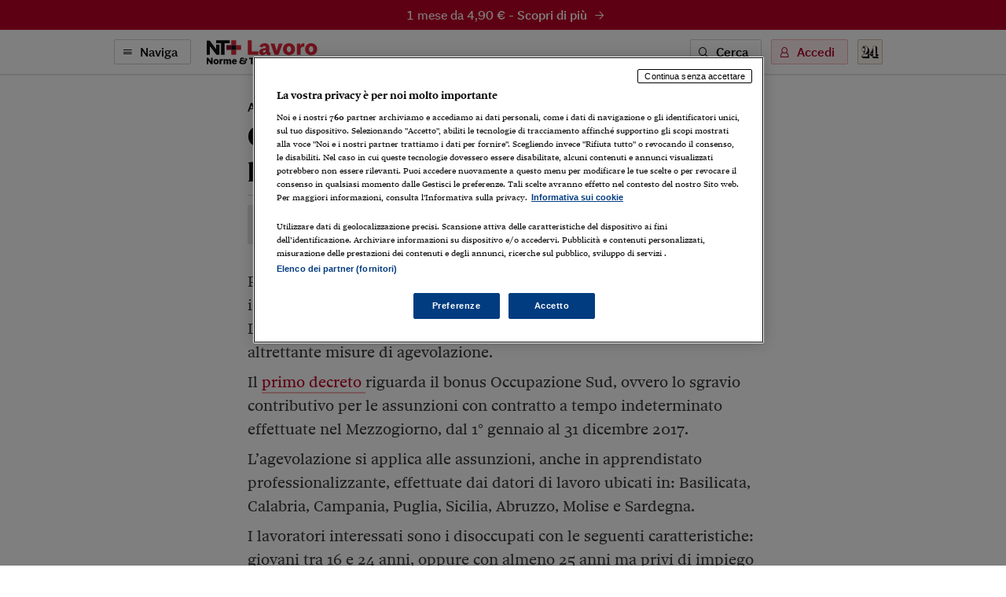

--- FILE ---
content_type: application/javascript
request_url: https://tags.tiqcdn.com/utag/ilsole24ore/main/prod/utag.45.js?utv=ut4.46.202312211730
body_size: 829
content:
//tealium universal tag - utag.45 ut4.0.202601130836, Copyright 2026 Tealium.com Inc. All Rights Reserved.
try{(function(id,loader){var u={};utag.o[loader].sender[id]=u;if(utag===undefined){utag={};}if(utag.ut===undefined){utag.ut={};}if(utag.ut.loader===undefined){u.loader=function(o){var a,b,c,l;a=document;if(o.type==="iframe"){b=a.createElement("iframe");b.setAttribute("height","1");b.setAttribute("width","1");b.setAttribute("style","display:none");b.setAttribute("src",o.src);}else if(o.type==="img"){utag.DB("Attach img: "+o.src);b=new Image();b.src=o.src;return;}else{b=a.createElement("script");b.language="javascript";b.type="text/javascript";b.async=1;b.charset="utf-8";b.src=o.src;}if(o.id){b.id=o.id;}if(typeof o.cb==="function"){if(b.addEventListener){b.addEventListener("load",function(){o.cb();},false);}else{b.onreadystatechange=function(){if(this.readyState==="complete"||this.readyState==="loaded"){this.onreadystatechange=null;o.cb();}};}}l=o.loc||"head";c=a.getElementsByTagName(l)[0];if(c){utag.DB("Attach to "+l+": "+o.src);if(l==="script"){c.parentNode.insertBefore(b,c);}else{c.appendChild(b);}}};}else{u.loader=utag.ut.loader;}
u.ev={'view':1};u.initialized=false;u.map={};u.extend=[];u.send=function(a,b){if(u.ev[a]||u.ev.all!==undefined){var c,d,e,f,i;u.data={};for(d in utag.loader.GV(u.map)){if(b[d]!==undefined&&b[d]!==""){e=u.map[d].split(",");for(f=0;f<e.length;f++){u.data[e[f]]=b[d];}}}
function deleteMyCookie(name){var urlComponents=window.location.hostname.split(".");var secondLevelDomain="."+
urlComponents[urlComponents.length-2]+
"."+
urlComponents[urlComponents.length-1];console.log("Deleting cookie "+name+" domain "+secondLevelDomain);document.cookie=name+"="+
"; path=/"+
"; domain="+secondLevelDomain+
"; expires=Thu, 01 Jan 1970 00:00:01 GMT";document.cookie=name+"="+
"; expires=Thu, 01 Jan 1970 00:00:01 GMT";}
var keyValuePairs=document.cookie.split(/; */);for(var i=0;i<keyValuePairs.length;i++){var cookiename=keyValuePairs[i].substring(0,keyValuePairs[i].indexOf('='));var cookievalue=keyValuePairs[i].substring(keyValuePairs[i].indexOf('=')+1);if((cookiename==='_ssh'&&cookievalue.length>=200)||(cookiename==='_k5a'&&cookievalue.length>=1500)){console.log('cookie:',cookiename,cookievalue,cookievalue.length);deleteMyCookie(cookiename);}}
}};utag.o[loader].loader.LOAD(id);})("45","ilsole24ore.main");}catch(error){utag.DB(error);}


--- FILE ---
content_type: application/javascript; charset=UTF-8
request_url: https://ntpluslavoro.ilsole24ore.com/_next/static/chunks/4583-3e53bb47f75a3066.js
body_size: 5976
content:
"use strict";(self.webpackChunk_N_E=self.webpackChunk_N_E||[]).push([[4583],{94446:function(e,n,s){s.d(n,{Z:function(){return L}});var t=s(85893),l=s(67294),i=s(45697),a=s.n(i),o=s(93336),c=s(93967),r=s.n(c),d=s(11163),u=s(77492),m=s(74621),p=s(23133),h=s(56305),x=s(15849),g=s(15e3),j=s(69325);function N(e){let{item:n,children:s,target:i}=e,{lock:a}=(0,l.useContext)(p.Z);if(!n)return null;let{titolo:o,locked:c}=n,r=(0,h.s)(n),d=r&&r.as?"".concat((0,j.i2)()).concat(r.as):null,N=()=>{(0,x.I)({link_id:"strumenti",event_type:"preferiti"}),window.saveBookmark(o||document.title,d||document.location.href,(0,j.gt)())};return(0,t.jsxs)(l.Fragment,{children:[(0,t.jsx)(u.Z,{id:i,className:"ltool ltool--line",onClick:a(c,e=>(e.preventDefault(),"undefined"==typeof saveBookmark?((0,g.Z)((0,j.FY)(),"scriptmy24"),setTimeout(()=>{N()},1e3)):N(),!1)),"aria-label":"Salva",children:(0,t.jsx)(m.Z,{icon:"bookmark"})}),s]})}N.defaultProps={item:null,children:null,target:"save"},N.propTypes={item:a().shape({titolo:a().string,locked:a().bool}),children:a().node,target:a().string};var v=s(67955),f=s(98842),b=s(28055),k=s(38824);let w=e=>{e.preventDefault();let n=e.currentTarget.dataset.type,s="",t=document.location.href,l=document.title;switch(n){case"wa":s="https://api.whatsapp.com/send?text=".concat(encodeURIComponent(t));break;case"tw":s="https://twitter.com/intent/tweet?url=".concat(encodeURIComponent(t)).concat(l?"&text=".concat(encodeURIComponent(l)," @sole24ore"):"");break;case"fb":s="https://www.facebook.com/sharer/sharer.php?u=".concat(encodeURIComponent(t)).concat(l?"&quote=".concat(encodeURIComponent(l)):"");break;case"in":s="https://www.linkedin.com/shareArticle?mini=true&url=".concat(encodeURIComponent(t)).concat(l?"&title=".concat(encodeURIComponent(l)):"");break;case"mail":s="mailto:?".concat(l?"subject=".concat(l," - Il Sole 24 Ore&"):"","body=").concat(t)}window.open(s),(0,x.I)({link_id:"social share",event_type:n})};function y(e){let{item:n,children:s,target:i}=e,{lock:a}=(0,l.useContext)(p.Z),[o,c]=(0,l.useState)(!1),{locked:r}=n;return(0,t.jsx)(l.Fragment,{children:(0,t.jsxs)(v.Z,{isOpen:o,toggle:a(r,()=>c(e=>!e)),tag:"div","aria-label":"Condividi",children:[(0,t.jsx)(f.Z,{id:i,className:"ltool ltool--line",children:(0,t.jsx)(m.Z,{icon:"share"})}),s,(0,t.jsx)(b.Z,{className:"dropdown-menu--bubble",tag:"div",children:(0,t.jsx)(k.Z,{tag:"div",children:(0,t.jsxs)("div",{className:"ltool-block",children:[(0,t.jsx)(u.Z,{className:"ltool","data-type":"fb",onClick:w,children:(0,t.jsx)(m.Z,{icon:"facebook icon--social"})}),(0,t.jsx)(u.Z,{className:"ltool","data-type":"tw",onClick:w,children:(0,t.jsx)(m.Z,{icon:"twitter icon--social"})}),(0,t.jsx)(u.Z,{className:"ltool","data-type":"in",onClick:w,children:(0,t.jsx)(m.Z,{icon:"linkedin icon--social"})}),(0,t.jsx)("br",{}),(0,t.jsx)(u.Z,{className:"ltool","data-type":"mail",onClick:w,children:(0,t.jsx)(m.Z,{icon:"mail-small icon--social"})}),(0,t.jsx)(u.Z,{className:"ltool","data-type":"wa",onClick:w,children:(0,t.jsx)(m.Z,{icon:"whatsapp icon--social"})})]})})})]})})}function C(e){let{item:n,children:s,target:i}=e,{lock:a}=(0,l.useContext)(p.Z),{locked:o}=n;return(0,t.jsxs)(l.Fragment,{children:[(0,t.jsx)(u.Z,{id:i,className:"ltool ltool--line",onClick:a(o,e=>{e.preventDefault(),(0,x.I)({link_id:"strumenti",event_type:"stampa"}),setTimeout(()=>{window.print()},100)}),"aria-label":"Stampa",children:(0,t.jsx)(m.Z,{icon:"print"})}),s]})}y.defaultProps={children:null,target:"share",item:{}},y.propTypes={children:a().node,target:a().string,item:a().shape({locked:a().bool})},C.defaultProps={children:null,target:"print",item:{}},C.propTypes={children:a().node,target:a().string,item:a().shape({locked:a().bool})};let Z=e=>{let{target:n,text:s}=e,[i,a]=(0,l.useState)(!1);return(0,t.jsx)(o.Z,{placement:"bottom",isOpen:i,target:n,toggle:()=>a(!i),trigger:"hover focus",children:s})},S=[{Tool:C,target:"print",text:"Stampa"},{Tool:y,target:"share",text:"Condividi"},{Tool:N,target:"save",text:"Salva"}];function L(e){let{query:{isApp:n}}=(0,d.useRouter)();if(n)return null;let{inHeader:s,printHide:l}=e;return(0,t.jsx)("ul",{className:r()("list-inline",{"top-list":s}),children:S.map((n,i)=>{let{Tool:a,target:o,text:c}=n;return(0,t.jsx)("li",{className:r()("list-inline-item",{"d-print-none":l,"list-inline-item-md-last":s&&1===i,"d-none d-md-inline-block":s&&2===i}),children:(0,t.jsx)(a,{...e,target:o,children:(0,t.jsx)(Z,{target:o,text:c})})},"".concat(c,"-").concat(o))})})}L.defaultProps={forMobile:!1},L.propTypes={forMobile:a().bool},Z.defaultProps={target:null,text:null,forMobile:!1},Z.propTypes={target:a().string,text:a().string,forMobile:a().bool}},84583:function(e,n,s){s.d(n,{Z:function(){return V}});var t=s(85893),l=s(67294),i=s(45697),a=s.n(i),o=s(18578),c=s(13781),r=s(23133);function d(e){let{setSearchModalOpen:n,className:s}=e;return(0,t.jsxs)("button",{className:s,type:"button",onClick:()=>n(!0),"aria-label":"Ricerca","aria-haspopup":"dialog",children:["Cerca",(0,t.jsx)("span",{className:"icon icon-search"})]})}var u=s(11163),m=s(2811),p=s(8493);function h(e){let{className:n,smallOnly:s}=e,{openModal:i,toggleModal:a}=(0,l.useContext)(r.Z),{query:{isApp:o}}=(0,u.useRouter)();function c(){return i===m.zr.LOGIN?a(m.zr.NONE):o?void(0,p.LU)("SHOW_LOGIN"):a(m.zr.LOGIN)}return s?(0,t.jsx)("div",{className:"huser d-md-none ",children:(0,t.jsx)("button",{className:"ltool ltool--light d-md-none","data-target":"#modal-login",onClick:c,"data-toggle":"modal",children:(0,t.jsx)("span",{className:"icon icon-user"})})}):(0,t.jsxs)("div",{className:"huser ",children:[(0,t.jsxs)("button",{className:"btn btn--light btn--icon-left d-none d-md-block",onClick:c,type:"button","aria-haspopup":"dialog",tabIndex:"0",role:"button",children:["Accedi",(0,t.jsx)("span",{className:"icon icon-user"})]}),(0,t.jsx)("button",{className:"ltool ltool--light d-md-none",onClick:c,children:(0,t.jsx)("span",{className:"icon icon-user"})})]})}h.defaultProps={smallOnly:!1},h.propTypes={smallOnly:a().bool};var x=s(36029),g=s(69325);function j(){let{asPath:e}=(0,u.useRouter)(),n=e||(0,g.i2)(),s="".concat((0,g.p4)(),"/utenti/authfiles/logoff.aspx?RURL=").concat(n.startsWith("http")?n:"".concat((0,g.i2)()).concat(n));return(0,t.jsxs)("a",{className:"link-icon link-icon--big",href:s,children:[(0,t.jsx)("span",{className:"icon icon-logout"}),"Log-out"]})}function N(e,n){if(e.current){let s=e.current,t=e.current.querySelector(".dropdown-menu");n?(s.classList.add("show"),s.style.position="relative",t.classList.add("show"),t.style.whiteSpace="nowrap"):(s.classList.remove("show"),s.removeAttribute("style"),t.classList.remove("show"),t.removeAttribute("style"))}}function v(e,n,s,t,l,i,a,o){!(e>=n-5&&e<=n+5)&&(s||l||a)&&(s&&t(!1),l&&i(!1),a&&o(!1))}function f(e,n,s,t,l,i,a){let o=document,{target:c}=e,r=c.classList,d=null,u=[];if(n&&(d=o.querySelectorAll(".main-menu"),u=["icon-menu","search-menu"]),t&&(d=o.querySelectorAll(".dropdown-container"),u=[".show"]),i&&(d=o.querySelectorAll(".huser.dropdown"),u=["show"]),d){let e=Object.values(r).some(e=>u.indexOf(e)>=0),o=!1;d.forEach(function(e){e.contains(c)&&(o=e.contains(c))}),o||e||(n&&s(!1),t&&l(!1),i&&a(!1))}}var b=s(6433);function k(e){let{smallOnly:n}=e,{friendlyname:s}=(0,l.useContext)(r.Z),[i,a]=(0,l.useState)(!1),[d,u]=(0,l.useState)(0),{y:m}=(0,o.Z)(),p=l.createRef(),{breakpoint:h}=(0,l.useContext)(c.Z),x=(0,b.EG)(h);function g(){a(!i),u(m)}return(0,l.useEffect)(()=>{N(p,i)},[i]),(0,l.useEffect)(()=>{let e=()=>{v(m,d,!1,null,!1,null,i,a)},n=e=>{f(e,!1,null,!1,null,i,a)};return window.addEventListener("scroll",e,{passive:!0}),document.addEventListener("mousedown",n),()=>{window.removeEventListener("scroll",e),document.removeEventListener("mousedown",n)}}),(0,t.jsxs)("div",{className:"huser dropdown ".concat(n?"d-md-none":""),ref:p,children:[x?(0,t.jsxs)("button",{type:"button",className:"btn btn--line btn--icon-right btn--dropdown d-none d-md-block",onClick:g,children:[s,(0,t.jsx)("span",{className:"icon icon-chevron-down"})]}):(0,t.jsx)("button",{type:"button",className:"ltool ltool--light d-lg-none",onClick:g,children:(0,t.jsxs)("span",{className:"icon icon--multi icon-user-logged",children:[(0,t.jsx)("span",{className:"path1"}),(0,t.jsx)("span",{className:"path2"})]})}),(0,t.jsxs)("div",{className:"dropdown-menu dropdown-menu-right show dropdown-menu-user",children:[(0,t.jsx)("p",{className:"huser-fullname d-lg-none",children:s}),(0,t.jsxs)("ul",{className:"list",children:[(0,t.jsx)("li",{className:"list-item",children:(0,t.jsxs)("a",{className:"link-icon",href:"https://areautente.ilsole24ore.com/#home",children:[(0,t.jsx)("span",{className:"icon icon-products"})," I miei prodotti"]})}),(0,t.jsx)("li",{className:"list-item",children:(0,t.jsxs)("a",{className:"link-icon",href:"https://areautente.ilsole24ore.com/#profilo",children:[(0,t.jsx)("span",{className:"icon icon-user"})," Il mio profilo"]})}),(0,t.jsx)("li",{className:"list-item",children:(0,t.jsxs)("a",{className:"link-icon",href:"https://areautente.ilsole24ore.com/#archivio",children:[(0,t.jsx)("span",{className:"icon icon-bookmark"})," Il mio archivio"]})}),(0,t.jsx)("li",{className:"list-item",children:(0,t.jsxs)("a",{className:"link-icon",href:"https://areautente.ilsole24ore.com/#newsletter",children:[(0,t.jsx)("span",{className:"icon icon-mail"})," Newsletter & Alert"]})})]}),(0,t.jsx)("div",{className:"dropdown-menu-foot",children:(0,t.jsx)(j,{})})]})]})}k.defaultProps={smallOnly:!1},k.propTypes={smallOnly:a().bool};var w=s(93967),y=s.n(w),C=s(90473),Z=s(15849);function S(e){let{article:n,isShort:s}=e,{subscribe:i}=(0,g.Mm)(),{blockMask:a,query:o,route:r}=(0,l.useContext)(c.Z),{query:{isApp:d}}=(0,u.useRouter)();return(0,t.jsxs)("a",{className:"btn btn--brand btn--icon-right ".concat(s?"":"btn--promo"),onClick:function(){d?(0,p.LU)("OPEN_LANDING"):(0,Z.I)({link_id:"abbonati",event_type:"abbonati-testata"})},href:"".concat((0,g.W1)()).concat(i).concat((0,p.nA)(o,r,n),"&").concat((0,p.qC)(o)),target:"_blank",children:[a&&a.bloccoOfferta.promo,!s&&(0,t.jsxs)(l.Fragment,{children:["\xa0- ",(0,t.jsx)("strong",{children:"Scopri di pi\xf9"})]}),(0,t.jsx)("span",{className:"icon icon-arrow-right"})]})}function L(e){let{className:n}=e,{isLogged:s,isPay:i}=(0,l.useContext)(r.Z);return(0,t.jsxs)(l.Fragment,{children:[!i&&(0,t.jsx)(S,{isShort:!0}),(0,t.jsx)("div",{className:"d-none d-md-block",children:s?(0,t.jsx)(k,{}):(0,t.jsx)(h,{className:n})})]})}function O(){let{breakpoint:e}=(0,l.useContext)(c.Z),{isPay:n}=(0,l.useContext)(r.Z),[s,i]=(0,l.useState)(!1),[a,d]=(0,l.useState)(0),{y:u}=(0,o.Z)(),m=l.createRef();(0,b.EL)(e);let p=(0,b.em)(e);return((0,l.useEffect)(()=>{N(m,s)},[s]),(0,l.useEffect)(()=>{let e=()=>{v(u,a,!1,null,s,i,!1,null)},n=e=>{f(e,!1,null,s,i,!1,null)},t=e=>{"Escape"===e.key&&f(e,!1,null,s,i,!1,null)};return window.addEventListener("scroll",e,{passive:!0}),document.addEventListener("mouseup",n),document.addEventListener("keyup",t),()=>{window.removeEventListener("scroll",e),document.removeEventListener("mouseup",n),document.removeEventListener("keyup",t)}}),p&&n)?null:(0,t.jsxs)(l.Fragment,{children:[(0,t.jsx)("div",{className:"topl d-md-none",children:(0,t.jsx)(S,{})}),(0,t.jsx)("div",{className:"topd d-none d-md-block",children:(0,t.jsx)("div",{className:"container",children:(0,t.jsxs)("div",{className:"topd-wrapper",children:[(0,t.jsxs)("div",{className:"topd-btns",children:[(0,t.jsx)("a",{className:"topd-sole",href:"".concat((0,g.kH)()),children:(0,t.jsx)("span",{className:"ntlist-link-img ntlist-link-img--sole",children:(0,t.jsx)("img",{src:"/img/ilsole24ore-o.svg",alt:"il Sole 24 Ore"})})}),(0,t.jsxs)("div",{className:"topd-dropdown dropdown",ref:m,children:[(0,t.jsxs)("button",{type:"button",className:"top-link top-link--icon",onClick:function(){i(!s),d(0)},"data-toggle":"dropdown","aria-expanded":s,children:["Altri NT+ ",(0,t.jsx)("span",{className:y()("icon",{"icon-chevron-down":!s,"icon-chevron-up":s})})]}),(0,t.jsx)("div",{className:"dropdown-menu",children:(0,t.jsx)("ul",{className:"list list--sep",children:(0,t.jsx)(C.Z,{inDropdown:!0})})})]})]}),(0,t.jsx)("div",{className:"topd-btns",children:(0,t.jsx)(L,{})})]})})})]})}function E(){let[e,n]=(0,l.useState)(!1),[s,i]=(0,l.useState)(0),{y:a}=(0,o.Z)(),r=l.createRef(),{NTplusCurrent:{menuTestata:d,menu:u}}=l.useContext(c.Z)||{},m=d&&d.reduce((e,n)=>("Sezioni"===n.label?n&&n.children.map(n=>e.push({slug:n.slug,titolo:n.label,external:n.external,url:n.url,class:n.colorClass,type:n.type,uuid:n.uuid,highlight:n.highlight})):e.push({slug:n.slug,titolo:n.label,external:n.external,url:n.url,class:n.colorClass,type:n.type,uuid:n.uuid,highlight:n.highlight}),e),[]);function p(){n(!e),i(a)}function h(e){return e.external?[e.url,e.url]:"rubrica"===e.type?["/rubriche/[uuid]","/rubriche/".concat(e.slug,"-").concat(e.uuid)]:["/sez/[sezione]","/sez/".concat(e.slug)]}return(0,l.useEffect)(()=>{N(r,e)},[e]),(0,l.useEffect)(()=>{let t=()=>{v(a,s,!1,null,e,n,!1,null)},l=s=>{f(s,!1,null,e,n,!1,null)};return window.addEventListener("scroll",t,{passive:!0}),document.addEventListener("mouseup",l),()=>{window.removeEventListener("scroll",t),document.removeEventListener("mouseup",l)}}),(0,t.jsx)(l.Fragment,{children:m&&m.map((e,n)=>{let[s,i]=h(e);return(0,t.jsxs)(l.Fragment,{children:[(0,t.jsx)("li",{className:y()("list-inline-item",{"d-none d-xl-inline-block":n+1>5,[e.class]:e.class}),children:(0,t.jsx)(x.Z,{href:s,as:i,className:y()("top-link",{clr:e.class&&!e.highlight,"top-link--pill bgr":e.highlight}),children:e.titolo})}),n===m.length-1&&(0,t.jsxs)("li",{className:"list-inline-item dropdown d-xl-none",ref:r,children:[(0,t.jsxs)("button",{type:"button",className:"top-link top-link--icon",onClick:p,children:["Altre",(0,t.jsx)("span",{className:"icon icon-chevron-down"})]}),(0,t.jsx)("div",{className:"dropdown-menu dropdown-menu-right",children:(0,t.jsx)("ul",{className:"list",children:m.slice(5).map((e,n)=>{let[s,l]=h(e);return(0,t.jsx)("li",{className:y()("list-item",{[e.class]:e.class}),children:(0,t.jsx)(x.Z,{href:s,as:l,className:y()("top-link",{clr:e.class&&!e.highlight,"top-link--pill bgr":e.highlight}),children:e.titolo})},e.slug)})})})]})]},e.slug)})})}S.defaultProps={isShort:!1},S.propTypes={isShort:a().bool},L.defaultProps={inHome:!1},L.propTypes={inHome:a().bool};var R=s(80456);function I(e){let{setSearchModalOpen:n,logo:s,name:i,rivistaSlug:a}=e,{isLogged:o}=(0,l.useContext)(r.Z);return(0,t.jsxs)(l.Fragment,{children:[(0,t.jsx)(O,{}),(0,t.jsx)("div",{className:"toph",children:(0,t.jsx)("div",{className:"container",children:(0,t.jsxs)("div",{className:"toph-wrapper toph-wrapper--main ".concat(a&&"toph-wrapper--enrich"),children:[(0,t.jsx)("button",{className:"ltool d-md-none",type:"button",onClick:R.A,"data-toggle-class":"is-sidemenu-in",children:(0,t.jsx)("span",{className:"icon icon-menu"})}),(0,t.jsxs)("button",{className:"btn btn--txt btn--icon-left d-none d-md-block",type:"button",onClick:R.A,"data-toggle-class":"is-sidemenu-in","aria-label":"Naviga","aria-haspopup":"dialog",children:["Naviga",(0,t.jsx)("span",{className:"icon icon-menu"})]}),(0,t.jsxs)("div",{className:"top-logo-wrapper",children:[(0,t.jsxs)("button",{type:"button",className:"top-logo",children:[(0,t.jsx)("img",{className:"d-none d-md-block",src:"/img/".concat(s,"--home.svg"),alt:i}),(0,t.jsx)("img",{className:"d-md-none",src:"/img/".concat(s,"--centred.svg"),alt:i})]}),a&&(0,t.jsxs)("div",{className:"top-logo-more",children:[(0,t.jsx)("span",{className:"top-logo-more-label",children:"con gli arricchimenti di"}),(0,t.jsx)(x.Z,{href:"/riviste/[slug]",as:"/riviste/".concat(a),children:(0,t.jsx)("img",{className:"ahead-mag-img",src:"/img/riviste/".concat(a,".svg"),alt:(0,p.dy)(a)})})]})]}),o?(0,t.jsx)(k,{smallOnly:!0}):(0,t.jsx)(h,{smallOnly:!0}),(0,t.jsx)(d,{className:"btn btn--txt btn--icon-left d-none d-md-block",setSearchModalOpen:n})]})})}),(0,t.jsx)("div",{className:"topm d-none d-md-block",children:(0,t.jsx)("div",{className:"container-fluid",children:(0,t.jsx)("div",{className:"topm-wrapper",children:(0,t.jsx)("ul",{className:"list-inline top-list",children:(0,t.jsx)(E,{})})})})})]})}I.defaultProps={name:null},I.propTypes={logo:a().string.isRequired,name:a().string};var T=s(2128);let z=new Date;function _(e){let{query:n}=e,{route:s,asPath:i}=(0,u.useRouter)(),{rivistaSlug:a}=(0,g.Mm)(),{NTplusCurrent:o}=(0,l.useContext)(c.Z),{menuRivista:r}=o;return(0,t.jsx)("div",{className:"topm topm--mag",children:(0,t.jsx)("div",{className:"container",children:(0,t.jsx)("div",{className:"topm-wrapper",children:(0,t.jsx)("ul",{className:"list-inline top-list",children:r[0]&&(0,t.jsxs)(l.Fragment,{children:[r[0].children.map(e=>(0,t.jsx)("li",{className:"list-inline-item",children:(0,t.jsx)(T.Z,{html:e.label,children:(0,t.jsx)(x.Z,{className:"top-link ".concat(decodeURIComponent(e.url)===decodeURIComponent(i)?"is-active":""),href:function(e){if(-1===e.indexOf("riviste"))return"/sez/[sezione]";let n=e.split("/").length;return 5===n?"/riviste/[slug]/sez/[sezione]":6===n?"/riviste/[slug]/sez/[sezione]/[tipologiaRivista]":7===n?"/riviste/[slug]/sez/[sezione]/[tipologiaRivista]/[sottosezione]":""}(e.url),as:decodeURIComponent(e.url)})})},e.key)),n&&"guida-al-lavoro"===n.slug&&(0,t.jsx)("li",{className:"list-inline-item ml-auto",children:(0,t.jsxs)(x.Z,{className:"top-link ".concat(s.indexOf("scadenzario")>-1?"is-active":""),href:"/riviste/[slug]/scadenzario/[year]/[month]",as:"/riviste/".concat(n&&n.slug||a,"/scadenzario/").concat(z.getFullYear(),"/").concat(z.getMonth()+1),children:[(0,t.jsx)("span",{className:"icon icon-calendar"}),"Scadenzario"]})},"scadenzario"),(0,t.jsx)("li",{className:n&&"guida-al-lavoro"===n.slug?"list-inline-item":"list-inline-item ml-auto",children:(0,t.jsxs)(x.Z,{className:"top-link ".concat(s.indexOf("argomenti")>-1?"is-active":""),href:"/riviste/[slug]/argomenti",as:"/riviste/".concat(n&&n.slug||a,"/argomenti"),children:[(0,t.jsx)("span",{className:"icon icon-tag"}),"Argomenti"]})},"argomenti"),(0,t.jsx)("li",{className:"list-inline-item",children:(0,t.jsx)(x.Z,{className:"top-link top-link--pill",href:"/riviste/[slug]/archivio",as:"/riviste/".concat(n&&n.slug||a,"/archivio"),children:"Archivio"})},"archivio")]})})})})})}function A(e){let{logo:n,name:s,setSearchModalOpen:i}=e,{route:a}=(0,l.useContext)(c.Z),{isLogged:o,isPay:u}=(0,l.useContext)(r.Z);return(0,t.jsxs)(l.Fragment,{children:[!u&&(0,t.jsx)("a",{className:"topl",href:"#",children:(0,t.jsx)(S,{})}),(0,t.jsx)("div",{className:"topn",children:(0,t.jsx)("div",{className:"container",children:(0,t.jsxs)("div",{className:"topn-wrapper",children:[(0,t.jsxs)("ul",{className:"list-inline top-list",children:[(0,t.jsxs)("li",{className:"list-inline-item d-print-none",children:[(0,t.jsxs)("button",{type:"button",className:"btn btn--line btn--icon-left d-none d-md-block",onClick:R.A,"aria-label":"Naviga","aria-haspopup":"dialog",children:["Naviga",(0,t.jsx)("span",{className:"icon icon-menu"})]}),(0,t.jsx)("button",{type:"button",className:"ltool ltool--line ltool--menu d-md-none",onClick:R.A,"aria-label":"Naviga","aria-haspopup":"dialog",children:(0,t.jsx)("span",{className:"icon icon-menu"})})]}),(0,t.jsx)("li",{className:"list-inline-item topn-mainlink",children:(0,t.jsx)(x.Z,{className:"topn-link",href:"/index",as:"/",children:(0,t.jsx)("span",{className:"topn-link-img",children:(0,t.jsx)("img",{src:"/img/".concat(n,"--nav.svg"),alt:"Norme & Tributi Plus ".concat(s)})})})})]}),(0,t.jsxs)("ul",{className:"list-inline top-list",children:[(0,t.jsx)("li",{className:"list-inline-item d-print-none d-none d-md-inline-block",children:(0,t.jsx)(d,{className:"btn btn--line btn--icon-left",setSearchModalOpen:i})}),(0,t.jsx)("li",{className:"list-inline-item d-print-none",children:o?(0,t.jsx)(k,{}):(0,t.jsx)(h,{className:"list-inline-item"})}),(0,t.jsx)("li",{className:"list-inline-item d-print-none",children:(0,t.jsx)("a",{className:"ltool ltool--sole",href:"".concat((0,g.kH)()),"aria-label":"Vai a Il Sole 24 Ore",children:(0,t.jsx)("span",{className:"icon icon-24"})})}),(0,t.jsx)("li",{className:"list-inline-item d-none d-print-block",children:(0,t.jsx)("span",{className:"topn-link-img",children:(0,t.jsx)("img",{src:"/img/ilsole24ore-o.svg",alt:"il Sole 24 Ore"})})})]})]})})}),"riviste"===a&&(0,t.jsx)(_,{...e})]})}A.propTypes={logo:a().string.isRequired,name:a().string.isRequired};var P=s(90319);function q(e){let{article:n}=e,{y:s}=(0,o.Z)(),{height:l}=(0,P.Z)(),i=n?function(e,n){let s="undefined"!=typeof document&&document.getElementsByClassName("main-article"),t=Math.floor(e/(s[0]?s[0].clientHeight-n:0)*100);return t<=100?t:100}(s,l):null;return!!n&&(0,t.jsx)("div",{className:"progressbar-wrapper",children:(0,t.jsx)("div",{className:"progressbar bgr",style:{width:"".concat(i,"%")}})})}q.defaultProps={article:null},q.propTypes={article:a().shape({uuid:a().string})};var M=s(94446),F=s(95269);function U(e){let{article:n,listing:s}=e,{isRivista:i,tipologia:a}=n,{route:o}=(0,l.useContext)(c.Z),r=n?n.titolo:"",d=()=>n?(0,F.YG)(n)?n.__typename:i?a:(0,F.w_)(n)&&n.contestoPadre.titolo?n.contestoPadre.titolo:n.section:s?s.sezione:"homepage"===o?"Homepage":"";return n?(0,t.jsxs)("span",{className:"topn-article-title d-none d-xl-block",children:[(0,t.jsx)("span",{className:y()("topn-article-topic",{clr:(0,F.w_)(n)||(0,F.Mh)(n)||(0,F.G0)(n)||(0,F.mC)(n)}),children:d()})," ",(0,F.YG)(n)?n.title:r]}):(0,t.jsx)("span",{className:"topn-article-title d-none d-xl-block",children:(0,t.jsx)("span",{className:"topn-article-title d-none d-md-block",children:(0,t.jsx)("span",{children:d()})})})}function H(e){let{logo:n,name:s,article:i,listing:a,setSearchModalOpen:o,route:c}=e,{isLogged:u}=(0,l.useContext)(r.Z);return(0,t.jsxs)("div",{className:"topn",children:[(0,t.jsx)("div",{className:"container",children:(0,t.jsxs)("div",{className:"topn-wrapper",children:[(0,t.jsxs)("ul",{className:"list-inline top-list",children:[(0,t.jsxs)("li",{className:"list-inline-item d-print-none",children:[(0,t.jsxs)("button",{type:"button",className:"btn btn--line btn--icon-left d-none d-md-block",onClick:R.A,"aria-label":"Naviga","aria-haspopup":"dialog",children:["Naviga",(0,t.jsx)("span",{className:"icon icon-menu"})]}),(0,t.jsx)("button",{className:"ltool ltool--line ltool--menu d-md-none",onClick:R.A,children:(0,t.jsx)("span",{className:"icon icon-menu"})})]},"icona-menu"),(0,t.jsx)("li",{className:"list-inline-item topn-mainlink",children:(0,t.jsx)("a",{className:"topn-link",href:"/",children:(0,t.jsx)("span",{className:"topn-link-img",children:(0,t.jsx)("img",{src:"/img/".concat(n,"--nav.svg"),alt:"Norme & Tributi Plus ".concat(s)})})})})]}),i?(0,t.jsxs)(l.Fragment,{children:[(0,t.jsx)(U,{article:i,listing:a}),(0,t.jsx)(M.Z,{item:i,inHeader:!0,printHide:!0})]}):(0,t.jsxs)("ul",{className:"list-inline top-list",children:[(0,t.jsx)("li",{className:"list-inline-item d-print-none d-none d-md-inline-block",children:(0,t.jsx)(d,{className:"btn btn--line btn--icon-left",setSearchModalOpen:o})}),(0,t.jsx)("li",{className:"list-inline-item d-print-none",children:u?(0,t.jsx)(k,{}):(0,t.jsx)(h,{className:"list-inline-item"})}),(0,t.jsx)("li",{className:"list-inline-item d-print-none",children:(0,t.jsx)("a",{className:"ltool ltool--sole",href:"".concat((0,g.kH)()),"aria-label":"Vai a Il Sole 24 Ore",children:(0,t.jsx)("span",{className:"icon icon-24"})})})]})]})}),(0,t.jsx)(q,{article:i}),c&&c.indexOf("riviste")>-1&&(0,t.jsx)(_,{...e})]})}function D(e){let{article:n}=e,{isLogged:s,isPay:i}=(0,l.useContext)(r.Z);return(0,t.jsxs)("div",{className:"sticky-header",children:[!i&&(0,t.jsx)("a",{className:"topl",href:"#",children:(0,t.jsx)(S,{article:n})}),(0,t.jsx)(H,{...e,isLogged:s})]})}function G(e){let{query:n}=e;return(0,t.jsxs)(t.Fragment,{children:[(0,t.jsx)(H,{...e}),(0,t.jsx)("div",{className:"topr",children:(0,t.jsx)("div",{className:"container",children:(0,t.jsx)("div",{className:"topr-wrapper",children:(0,t.jsx)(x.Z,{href:"/riviste/[slug]",as:"/riviste/".concat(n&&n.slug),className:"topr-logo",children:(0,t.jsx)("img",{className:"img-fluid",src:"/img/riviste/".concat(n&&n.slug,".svg"),alt:n&&n.slug})})})})}),(0,t.jsx)(_,{...e})]})}U.defaultProps={article:null,listing:null},U.propTypes={article:a().shape({titolo:a().string,section:a().string}),listing:a().shape({sezione:a().string})},H.defaultProps={article:null,listing:null,name:null},H.propTypes={logo:a().string.isRequired,name:a().string,article:a().object,listing:a().object},D.defaultProps={article:null,listing:null,name:null},D.propTypes={logo:a().string.isRequired,name:a().string,article:a().object,listing:a().object};var B=s(43872),Y=s(74621),W=function(e){let{callback:n,slug:s,name:i}=e,a=(0,l.useRef)(null);return(0,l.useEffect)(()=>{let e=e=>{"Escape"===e.key?n(!1):(0,m.rw)(a.current,e)};return document.addEventListener("keyup",e),()=>document.removeEventListener("keyup",e)},[]),(0,t.jsx)("div",{className:"searchover",ref:a,children:(0,t.jsx)("div",{className:"container",children:(0,t.jsxs)("div",{class:"searchover-wrapper",children:[(0,t.jsxs)("div",{className:"searchover-head",children:[(0,t.jsx)("img",{className:"searchover-logo",src:"/img/".concat(s,"--nav.svg"),alt:i}),(0,t.jsx)("button",{className:"ltool ltool--line",onClick:()=>n(!1),"aria-label":"Chiudi",children:(0,t.jsx)(Y.Z,{icon:"close"})})]}),(0,t.jsx)(B.Z,{})]})})})};function V(e){let{article:n,listing:s}=e,{route:i,query:a}=(0,l.useContext)(c.Z),{isPay:d}=(0,l.useContext)(r.Z),{title:u,slug:m,rivistaSlug:p}=(0,g.Mm)(),{y:h}=(0,o.Z)(),[x,j]=(0,l.useState)(!1),[N,v]=(0,l.useState)(!1);return"undefined"!=typeof document&&function(e,n,s){let{body:t}=document,l=document.getElementsByClassName("main-header");if(e>(l&&l[0]?l[0].clientHeight:0)){t.classList.add("is-scrolled"),n||s(!0);return}t.classList.remove("is-scrolled"),n&&s(!1)}(h,x,j),(0,l.useEffect)(()=>{let{body:e}=document;N?e.classList.add("is-search-in"):e.classList.remove("is-search-in"),"riviste"===i||"agenda"===i||n&&n.isRivista&&!["ScadenzaBreve","Speciali"].includes(n.tipologia)||n&&n.datiRivista&&n.datiRivista.sottosezione&&n.datiRivista.sottosezione.indexOf("Circolari")>-1?e.classList.add("is-colored"):e.classList.remove("is-colored"),d?e.classList.remove("has-promostrip"):e.classList.add("has-promostrip")}),(0,t.jsxs)(l.Fragment,{children:[(0,t.jsx)("header",{id:"main-header",className:"main-header",children:"homepage"===i?(0,t.jsx)(I,{logo:m,rivistaSlug:p,name:u,setSearchModalOpen:v}):"riviste"===i?(0,t.jsx)(G,{...e,logo:m,rivistaSlug:p,name:u,article:n,listing:s,query:a,setSearchModalOpen:v}):(0,t.jsx)(A,{logo:m,name:u,setSearchModalOpen:v,query:a})}),N&&(0,t.jsx)(W,{callback:v,slug:m,name:u}),(0,t.jsx)(D,{...e,query:a,route:i,logo:m,name:u,article:n,listing:s,setSearchModalOpen:v})]})}V.defaultProps={article:null,listing:null},V.propTypes={article:a().object,listing:a().object}},56305:function(e,n,s){s.d(n,{s:function(){return l}});var t=s(69325);function l(e){let{__typename:n,slug:s,uuid:l,url:i,href:a,tipologia:o,uriReference:c,isDotcom:r,is24Plus:d}=e,u=c||"".concat(s,"-").concat(l);if("Agenda"===o)return{as:"/agenda/".concat(u),href:"/agenda/[uuid]"};switch(n){case"Linkhome":if(!i)return{href:"#"};if(i.includes("channel")&&i.includes("type"))return{as:i,href:"/channel/[canale]/type/[tipo]/uuid/[uuid]"};return{href:i};case"Articolo":if(r)return{href:"".concat((0,t.kH)(),"/art/").concat(u)};if(d)return{href:"".concat((0,t.Qi)(),"/art/").concat(u)};switch(o){case"Intro_Rubrica":return{as:"/rubriche/".concat(u),href:"/rubriche/[uuid]"};case"Schede":return{as:"/schede/".concat(u),href:"/schede/[uuid]"};default:return{as:"/art/".concat(u),href:"/art/[uuid]"}}case"Radiocor":return{as:"/radiocor/".concat(s),href:"/radiocor/[uuid]"};case"Bando":return{as:"/bandi/".concat(l),href:"/bandi/[uuid]"};case"Articolo_Tappo":case"Oggetti_InsertInfo_Documenti":case"Oggetti_Correlati_Documenti":return{href:i};default:return{as:"/",href:"/index"}}}}}]);